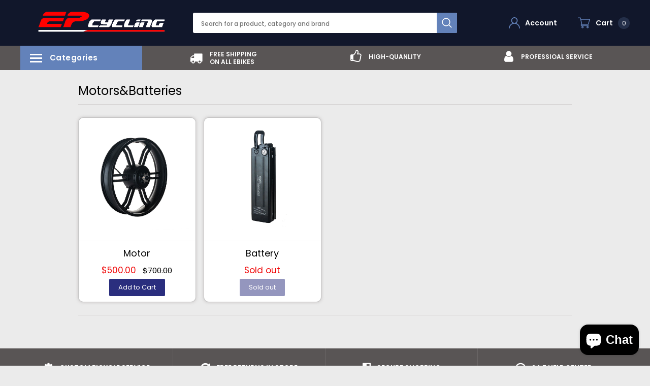

--- FILE ---
content_type: text/css
request_url: https://cdn.getshogun.com/6079025f29774000c879a79a.css
body_size: 5383
content:
.shg-box {
  position: relative;
  display: flex;
  width: 100%;
  flex-direction: column;
  /**
   * While `flex: 1` is enough here, we need to supply the rest
   * of the parameters (`1 auto`) to keep compatibility with IE11.
   * Otherwise, IE11 flex would break.
   */
  flex: 1 1 auto;
}

.shg-box > .shg-box-content {
  z-index: 4;
  position: relative;
  /**
   * This is part of an IE11 fallback to avoid flex introducing
   * huge amount of weird space on the bottom on the section element.
   */
  min-height: 1px;
}

.shg-box-vertical-align-wrapper, .shg-box-vertical-center-wrapper {
  display: flex;
  width: 100%;
}

.shg-box-vertical-align-top {
  justify-content: flex-start;
}

.shg-box-vertical-align-center, .shg-box-vertical-center {
  justify-content: center;
}

.shg-box-vertical-align-bottom {
  justify-content: flex-end;
}

.shg-box-overlay {
  position: absolute;
  top: 0;
  left: 0;
  right: 0;
  bottom: 0;
  z-index: 3;
  pointer-events: none;
}

.shg-box-video-wrapper {
  position: absolute;
  top: 0;
  left: 0;
  right: 0;
  bottom: 0;
  overflow: hidden;
  z-index: -1;
}

#s-ae03d494-487d-429c-baa0-6341861153d9 {
  min-height: 50px;
background-attachment: scroll;
background-color: rgba(235, 235, 235, 1);
}
@media (min-width: 768px) and (max-width: 991px){#s-ae03d494-487d-429c-baa0-6341861153d9 {
  display: none;
}
#s-ae03d494-487d-429c-baa0-6341861153d9, #wrap-s-ae03d494-487d-429c-baa0-6341861153d9 { display:none !important; }}@media (max-width: 767px){#s-ae03d494-487d-429c-baa0-6341861153d9 {
  display: none;
}
#s-ae03d494-487d-429c-baa0-6341861153d9, #wrap-s-ae03d494-487d-429c-baa0-6341861153d9 { display:none !important; }}







#s-ae03d494-487d-429c-baa0-6341861153d9 > .shg-box-overlay {
  background-color: #fff;
  opacity: 0;
}#s-ae03d494-487d-429c-baa0-6341861153d9.shg-box.shg-c {
  justify-content: center;
}

.shogun-heading-component h1,
.shogun-heading-component h2,
.shogun-heading-component h3,
.shogun-heading-component h4,
.shogun-heading-component h5,
.shogun-heading-component h6 {
  margin: 0;
  padding: 0;
  display: block;
  color: #000;
  text-transform: none;
  font-weight: normal;
  font-style: normal;
  letter-spacing: normal;
  line-height: normal;
}

.shogun-heading-component a {
  text-decoration: none !important;
  padding: 0 !important;
  margin: 0 !important;
  border: none !important;
}

#s-ab47d90c-4c00-41d9-97f3-4e4348b07029 {
  margin-top: 1%;
margin-left: 12%;
margin-bottom: -1%;
margin-right: 12%;
padding-top: 10px;
padding-bottom: 10px;
text-align: left;
}

#s-ab47d90c-4c00-41d9-97f3-4e4348b07029 .shogun-heading-component h2 {
  color: #000;
  font-weight:   ;
  font-family: ;
  font-style:   ;
  font-size: ;
  line-height: ;
  letter-spacing: ;
  text-align: left;
}



#s-f6a958f5-6893-46e6-bdaf-90180358f552 {
  margin-left: 12%;
margin-right: 12%;
}

#s-f6a958f5-6893-46e6-bdaf-90180358f552 hr {
  border: 0;
  width: 100%;
  border-top: 1px solid rgba(211, 208, 208, 1);
}

.shg-row {
  display: flex;
  flex-wrap: wrap;
  min-height: inherit;
  max-height: inherit;
justify-content: space-between;
}

.shg-row > * {
  min-height: inherit;
  max-height: inherit;
}

.shg-c-xs-1,
.shg-c-xs-2,
.shg-c-xs-3,
.shg-c-xs-4,
.shg-c-xs-5,
.shg-c-xs-6,
.shg-c-xs-7,
.shg-c-xs-8,
.shg-c-xs-9,
.shg-c-xs-10,
.shg-c-xs-11,
.shg-c-xs-12,
.shg-c-sm-1,
.shg-c-sm-2,
.shg-c-sm-3,
.shg-c-sm-4,
.shg-c-sm-5,
.shg-c-sm-6,
.shg-c-sm-7,
.shg-c-sm-8,
.shg-c-sm-9,
.shg-c-sm-10,
.shg-c-sm-11,
.shg-c-sm-12,
.shg-c-md-1,
.shg-c-md-2,
.shg-c-md-3,
.shg-c-md-4,
.shg-c-md-5,
.shg-c-md-6,
.shg-c-md-7,
.shg-c-md-8,
.shg-c-md-9,
.shg-c-md-10,
.shg-c-md-11,
.shg-c-md-12,
.shg-c-lg-1,
.shg-c-lg-2,
.shg-c-lg-3,
.shg-c-lg-4,
.shg-c-lg-5,
.shg-c-lg-6,
.shg-c-lg-7,
.shg-c-lg-8,
.shg-c-lg-9,
.shg-c-lg-10,
.shg-c-lg-11,
.shg-c-lg-12 {
  position: relative;
}

#s-d4ab8ebe-c94b-46aa-9b1b-b1ace68118ba {
  margin-top: 1%;
margin-left: 12%;
margin-right: 12%;
}

@media (min-width: 0px) {
[id="s-d4ab8ebe-c94b-46aa-9b1b-b1ace68118ba"] > .shg-row > .shg-c-xs-6 {
  width: calc(50% - 7.5px);
}

[id="s-d4ab8ebe-c94b-46aa-9b1b-b1ace68118ba"] > .shg-row > .shg-c-xs-12 {
  width: 100%;
}

}

@media (min-width: 768px) {
[id="s-d4ab8ebe-c94b-46aa-9b1b-b1ace68118ba"] > .shg-row > .shg-c-sm-1 {
  width: calc(8.333333333333334% - 11.25px);
}

[id="s-d4ab8ebe-c94b-46aa-9b1b-b1ace68118ba"] > .shg-row > .shg-c-sm-2 {
  width: calc(16.666666666666668% - 11.25px);
}

[id="s-d4ab8ebe-c94b-46aa-9b1b-b1ace68118ba"] > .shg-row > .shg-c-sm-3 {
  width: calc(25.0% - 11.25px);
}

[id="s-d4ab8ebe-c94b-46aa-9b1b-b1ace68118ba"] > .shg-row > .shg-c-sm-4 {
  width: calc(33.333333333333336% - 11.25px);
}

[id="s-d4ab8ebe-c94b-46aa-9b1b-b1ace68118ba"] > .shg-row > .shg-c-sm-5 {
  width: calc(41.66666666666667% - 11.25px);
}

[id="s-d4ab8ebe-c94b-46aa-9b1b-b1ace68118ba"] > .shg-row > .shg-c-sm-6 {
  width: calc(50.0% - 11.25px);
}

[id="s-d4ab8ebe-c94b-46aa-9b1b-b1ace68118ba"] > .shg-row > .shg-c-sm-7 {
  width: calc(58.333333333333336% - 11.25px);
}

[id="s-d4ab8ebe-c94b-46aa-9b1b-b1ace68118ba"] > .shg-row > .shg-c-sm-8 {
  width: calc(66.66666666666667% - 11.25px);
}

[id="s-d4ab8ebe-c94b-46aa-9b1b-b1ace68118ba"] > .shg-row > .shg-c-sm-9 {
  width: calc(75.0% - 11.25px);
}

[id="s-d4ab8ebe-c94b-46aa-9b1b-b1ace68118ba"] > .shg-row > .shg-c-sm-10 {
  width: calc(83.33333333333334% - 11.25px);
}

[id="s-d4ab8ebe-c94b-46aa-9b1b-b1ace68118ba"] > .shg-row > .shg-c-sm-11 {
  width: calc(91.66666666666667% - 11.25px);
}

[id="s-d4ab8ebe-c94b-46aa-9b1b-b1ace68118ba"] > .shg-row > .shg-c-sm-12 {
  width: calc(100.0% - 11.25px);
}

}

@media (min-width: 992px) {
[id="s-d4ab8ebe-c94b-46aa-9b1b-b1ace68118ba"] > .shg-row > .shg-c-md-1 {
  width: calc(8.333333333333334% - 11.25px);
}

[id="s-d4ab8ebe-c94b-46aa-9b1b-b1ace68118ba"] > .shg-row > .shg-c-md-2 {
  width: calc(16.666666666666668% - 11.25px);
}

[id="s-d4ab8ebe-c94b-46aa-9b1b-b1ace68118ba"] > .shg-row > .shg-c-md-3 {
  width: calc(25.0% - 11.25px);
}

[id="s-d4ab8ebe-c94b-46aa-9b1b-b1ace68118ba"] > .shg-row > .shg-c-md-4 {
  width: calc(33.333333333333336% - 11.25px);
}

[id="s-d4ab8ebe-c94b-46aa-9b1b-b1ace68118ba"] > .shg-row > .shg-c-md-5 {
  width: calc(41.66666666666667% - 11.25px);
}

[id="s-d4ab8ebe-c94b-46aa-9b1b-b1ace68118ba"] > .shg-row > .shg-c-md-6 {
  width: calc(50.0% - 11.25px);
}

[id="s-d4ab8ebe-c94b-46aa-9b1b-b1ace68118ba"] > .shg-row > .shg-c-md-7 {
  width: calc(58.333333333333336% - 11.25px);
}

[id="s-d4ab8ebe-c94b-46aa-9b1b-b1ace68118ba"] > .shg-row > .shg-c-md-8 {
  width: calc(66.66666666666667% - 11.25px);
}

[id="s-d4ab8ebe-c94b-46aa-9b1b-b1ace68118ba"] > .shg-row > .shg-c-md-9 {
  width: calc(75.0% - 11.25px);
}

[id="s-d4ab8ebe-c94b-46aa-9b1b-b1ace68118ba"] > .shg-row > .shg-c-md-10 {
  width: calc(83.33333333333334% - 11.25px);
}

[id="s-d4ab8ebe-c94b-46aa-9b1b-b1ace68118ba"] > .shg-row > .shg-c-md-11 {
  width: calc(91.66666666666667% - 11.25px);
}

[id="s-d4ab8ebe-c94b-46aa-9b1b-b1ace68118ba"] > .shg-row > .shg-c-md-12 {
  width: calc(100.0% - 11.25px);
}

}

@media (min-width: 1200px) {
[id="s-d4ab8ebe-c94b-46aa-9b1b-b1ace68118ba"] > .shg-row > .shg-c-lg-1 {
  width: calc(8.333333333333334% - 11.25px);
}

[id="s-d4ab8ebe-c94b-46aa-9b1b-b1ace68118ba"] > .shg-row > .shg-c-lg-2 {
  width: calc(16.666666666666668% - 11.25px);
}

[id="s-d4ab8ebe-c94b-46aa-9b1b-b1ace68118ba"] > .shg-row > .shg-c-lg-3 {
  width: calc(25.0% - 11.25px);
}

[id="s-d4ab8ebe-c94b-46aa-9b1b-b1ace68118ba"] > .shg-row > .shg-c-lg-4 {
  width: calc(33.333333333333336% - 11.25px);
}

[id="s-d4ab8ebe-c94b-46aa-9b1b-b1ace68118ba"] > .shg-row > .shg-c-lg-5 {
  width: calc(41.66666666666667% - 11.25px);
}

[id="s-d4ab8ebe-c94b-46aa-9b1b-b1ace68118ba"] > .shg-row > .shg-c-lg-6 {
  width: calc(50.0% - 11.25px);
}

[id="s-d4ab8ebe-c94b-46aa-9b1b-b1ace68118ba"] > .shg-row > .shg-c-lg-7 {
  width: calc(58.333333333333336% - 11.25px);
}

[id="s-d4ab8ebe-c94b-46aa-9b1b-b1ace68118ba"] > .shg-row > .shg-c-lg-8 {
  width: calc(66.66666666666667% - 11.25px);
}

[id="s-d4ab8ebe-c94b-46aa-9b1b-b1ace68118ba"] > .shg-row > .shg-c-lg-9 {
  width: calc(75.0% - 11.25px);
}

[id="s-d4ab8ebe-c94b-46aa-9b1b-b1ace68118ba"] > .shg-row > .shg-c-lg-10 {
  width: calc(83.33333333333334% - 11.25px);
}

[id="s-d4ab8ebe-c94b-46aa-9b1b-b1ace68118ba"] > .shg-row > .shg-c-lg-11 {
  width: calc(91.66666666666667% - 11.25px);
}

[id="s-d4ab8ebe-c94b-46aa-9b1b-b1ace68118ba"] > .shg-row > .shg-c-lg-12 {
  width: calc(100.0% - 11.25px);
}

}

#s-ead596cb-9a6d-4ae6-9378-66f530a4e368 {
  box-shadow:0px 0px 5px 1px rgba(182, 176, 176, 0.5);
border-style: solid;
border-top-width: 1px;
border-left-width: 1px;
border-bottom-width: 1px;
border-right-width: 1px;
border-color: rgba(109, 107, 107, 0.4);
border-style: solid;
border-radius: 10px;
background-color: rgba(255, 255, 255, 1);
}

#s-ead596cb-9a6d-4ae6-9378-66f530a4e368 {
  display: none;
}
.shg-product-image-wrapper img.shogun-image,
.shogun-component img.shogun-image {
  display: inline-block;
  vertical-align: middle;
}

.shg-product-image-wrapper img.shogun-image {
  width: 100%;
}

.shg-product-img-placeholder img {
  padding: 3rem;
  background: rgba(0, 0, 0, 0.1);
}

.shg-product-image-wrapper {
  display: none;
  position: relative;
  width: 100%;
}

.shg-product-image-wrapper.visible {
  display: inline-block;
}

.shg-product-image-wrapper .shg-product-image-wrapper a {
  text-decoration: none !important;
  border-bottom: 0 !important;
}

.shg-product-image-wrapper .shg-image-zoom {
  position: absolute;
  top: 0;
  left: 0;
  right: 0;
  width: 100%;
  height: 100%;
  overflow: hidden;
  max-width: 100%;
  min-height: 100%;
}

.shg-c.shg-align-center .shg-image-zoom {
  margin: 0 auto;
}

.shg-c.shg-align-right .shg-image-zoom {
  margin-left: auto;
}

.shg-image-zoom .shg-image-zoom-background {
  position: absolute;
  top: 0;
  left: 0;
  right: 0;
  width: 100%;
  height: 100%;
  background-repeat: no-repeat;
  background-position: center;
  background-size: cover;
  transition: transform 0.5s ease-out;
  transform: scale(1);
}

/**
  Fix for IE11, as min-width does not works there.
**/
@media screen\0 {
  .shg-product-image-wrapper > .shogun-image {
    width: 100%;
  }
}

#s-215fe7b3-6c98-4a92-a879-27e0ec7302e8 {
  border-style: solid;
border-top-width: 9px;
border-left-width: 9px;
border-bottom-width: 9px;
border-right-width: 9px;
border-color: rgba(255, 255, 255, 1);
border-style: solid;
border-radius: 12px;
text-align: left;
}


.shg-c#s-215fe7b3-6c98-4a92-a879-27e0ec7302e8 {
  max-width: 100%;
}

.shg-c#s-215fe7b3-6c98-4a92-a879-27e0ec7302e8 img.shogun-image {
  align-self: center;
  margin: 0 !important;
}

.shg-c#s-215fe7b3-6c98-4a92-a879-27e0ec7302e8 .shg-image-zoom,
.shg-c#s-215fe7b3-6c98-4a92-a879-27e0ec7302e8 img.shogun-image {
  max-width:  !important;
  min-height:  !important;
}

.shg-c#s-215fe7b3-6c98-4a92-a879-27e0ec7302e8 .shg-image-zoom {
  
    margin-left: 0px;
  
}

@media (min-width: 1200px){
.shg-c#s-215fe7b3-6c98-4a92-a879-27e0ec7302e8 {
  max-width: 100%;
}

.shg-c#s-215fe7b3-6c98-4a92-a879-27e0ec7302e8 img.shogun-image {
  align-self: center;
  margin: 0 !important;
}

.shg-c#s-215fe7b3-6c98-4a92-a879-27e0ec7302e8 .shg-image-zoom,
.shg-c#s-215fe7b3-6c98-4a92-a879-27e0ec7302e8 img.shogun-image {
  max-width:  !important;
  min-height:  !important;
}

.shg-c#s-215fe7b3-6c98-4a92-a879-27e0ec7302e8 .shg-image-zoom {
  
    margin-left: 0px;
  
}

}@media (min-width: 992px) and (max-width: 1199px){
.shg-c#s-215fe7b3-6c98-4a92-a879-27e0ec7302e8 {
  max-width: 100%;
}

.shg-c#s-215fe7b3-6c98-4a92-a879-27e0ec7302e8 img.shogun-image {
  align-self: center;
  margin: 0 !important;
}

.shg-c#s-215fe7b3-6c98-4a92-a879-27e0ec7302e8 .shg-image-zoom,
.shg-c#s-215fe7b3-6c98-4a92-a879-27e0ec7302e8 img.shogun-image {
  max-width:  !important;
  min-height:  !important;
}

.shg-c#s-215fe7b3-6c98-4a92-a879-27e0ec7302e8 .shg-image-zoom {
  
    margin-left: 0px;
  
}

}@media (min-width: 768px) and (max-width: 991px){
.shg-c#s-215fe7b3-6c98-4a92-a879-27e0ec7302e8 {
  max-width: 100%;
}

.shg-c#s-215fe7b3-6c98-4a92-a879-27e0ec7302e8 img.shogun-image {
  align-self: center;
  margin: 0 !important;
}

.shg-c#s-215fe7b3-6c98-4a92-a879-27e0ec7302e8 .shg-image-zoom,
.shg-c#s-215fe7b3-6c98-4a92-a879-27e0ec7302e8 img.shogun-image {
  max-width:  !important;
  min-height:  !important;
}

.shg-c#s-215fe7b3-6c98-4a92-a879-27e0ec7302e8 .shg-image-zoom {
  
    margin-left: 0px;
  
}

}@media (max-width: 767px){
.shg-c#s-215fe7b3-6c98-4a92-a879-27e0ec7302e8 {
  max-width: 100%;
}

.shg-c#s-215fe7b3-6c98-4a92-a879-27e0ec7302e8 img.shogun-image {
  align-self: center;
  margin: 0 !important;
}

.shg-c#s-215fe7b3-6c98-4a92-a879-27e0ec7302e8 .shg-image-zoom,
.shg-c#s-215fe7b3-6c98-4a92-a879-27e0ec7302e8 img.shogun-image {
  max-width:  !important;
  min-height:  !important;
}

.shg-c#s-215fe7b3-6c98-4a92-a879-27e0ec7302e8 .shg-image-zoom {
  
    margin-left: 0px;
  
}

}
#s-83792987-f349-4cd5-b064-69d89740c3e8 {
  opacity: 0.38;
}

#s-83792987-f349-4cd5-b064-69d89740c3e8 hr {
  border: 0;
  width: 100%;
  border-top: 1px solid rgba(172, 175, 180, 1);
}

.shg-product-title-component h1,
.shg-product-title-component h2,
.shg-product-title-component h3,
.shg-product-title-component h4,
.shg-product-title-component h5,
.shg-product-title-component h6 {
  margin: 0;
  padding: 0;
  display: block;
  color: #000;
  text-transform: none;
  font-weight: normal;
  font-style: normal;
  letter-spacing: normal;
  line-height: normal;
}

.shg-product-title-component a {
  text-decoration: none !important;
  padding: 0 !important;
  margin: 0 !important;
  border: none !important;
}

#s-9de76b97-c582-4d5d-8467-fa3e1da03103 {
  margin-top: -5%;
margin-bottom: 0%;
padding-top: 10px;
padding-bottom: 10px;
text-align: center;
}

#s-9de76b97-c582-4d5d-8467-fa3e1da03103 .shg-product-title-component h3 {
  color: #000;
  font-weight:   ;
  font-family: ;
  font-style:   ;
  font-size: 18px;
}

#s-1ce8cad7-8d59-4131-8191-9a3bec2b70fa {
  text-align: center;
}

#s-1ce8cad7-8d59-4131-8191-9a3bec2b70fa .shg-product-sold-out {
  display: none;
  color: rgba(240, 8, 8, 1);
  font-size: 17px;
}

#s-1ce8cad7-8d59-4131-8191-9a3bec2b70fa .shg-product-price {
  color: rgba(240, 8, 8, 1);
  font-weight:   ;
  font-family: ;
  font-style:  normal ;
  font-size: 17px;
}

#s-1ce8cad7-8d59-4131-8191-9a3bec2b70fa .shg-product-compare-price {
  display: none;
  text-decoration: line-through;
  color: #000;
  font-weight:   ;
  font-family: ;
  font-style:  normal ;
  font-size: 15px;
  padding-left: 10px;
}
.shg-btn.shg-cse, .shg-btn.shg-cse:hover, .shg-btn.shg-cse:focus {
  color: #FFF;
}

.shg-product-atc-wrapper {
  position: relative;
}

.shg-product-atc-btn {
  position: relative;
  z-index: 2;
  display: block;
  border: none;
  align-items: normal;
  box-sizing: border-box;
  cursor: pointer;
  transition: opacity 200ms linear;
  opacity: 1;
}

.shg-product-atc-btn-opaque {
  opacity: 0;
}

.shg-product-atc-info-box {
  position: absolute;
  z-index: 1;
  display: flex;
  overflow: hidden;
  justify-content: center;
  align-items: center;
  text-align: center;
  left: 0;
  top: 0;
  width: 100%;
  height: 100%;
}

.shg-product-atc-btn-wrapper.shg-align-center {
  text-align: center;
}

.shg-product-atc-btn-wrapper.shg-align-right {
  text-align: right;
}

#s-7c8f91d7-4411-4076-ab50-20b8ce762569 {
  background-image: url(none);
background-repeat: no-repeat;
margin-top: 2%;
margin-bottom: 5%;
padding-top: 7px;
padding-left: 18px;
padding-bottom: 7px;
padding-right: 18px;
border-radius: 2px;
background-color: rgba(42, 46, 126, 1);
text-align: center;
cursor: pointer;
hover-type: color;
}
#s-7c8f91d7-4411-4076-ab50-20b8ce762569:hover {background-color: #424242 !important;
text-decoration: none !important;}#s-7c8f91d7-4411-4076-ab50-20b8ce762569:active {background-color: #000000 !important;
text-decoration: none !important;}


#s-7c8f91d7-4411-4076-ab50-20b8ce762569 {
  cursor: pointer;
  -webkit-user-select: none;
     -moz-user-select: none;
      -ms-user-select: none;
          user-select: none;
  align-items: normal;
  box-sizing: border-box;
}

#s-7c8f91d7-4411-4076-ab50-20b8ce762569.shg-product-atc-disabled {
  opacity: 0.5;
  cursor: initial;
}

#s-7c8f91d7-4411-4076-ab50-20b8ce762569.shg-btn {
  color: #ffffff;
  font-size: 13px;
  
  
  
  display:  inline-block ;
}

#s-7c8f91d7-4411-4076-ab50-20b8ce762569.shg-btn.shg-product-atc-error {
  
  
  
  
  
}



#s-b4a92393-d9d0-47c7-9c22-72b8d0a99dcd {
  box-shadow:0px 0px 5px 1px rgba(182, 176, 176, 0.5);
border-style: solid;
border-top-width: 1px;
border-left-width: 1px;
border-bottom-width: 1px;
border-right-width: 1px;
border-color: rgba(109, 107, 107, 0.4);
border-style: solid;
border-radius: 10px;
background-color: rgba(255, 255, 255, 1);
}

#s-b4a92393-d9d0-47c7-9c22-72b8d0a99dcd {
  display: none;
}
#s-93ce4d36-4a21-414b-944d-4a8972354759 {
  border-style: solid;
border-top-width: 9px;
border-left-width: 9px;
border-bottom-width: 9px;
border-right-width: 9px;
border-color: rgba(255, 255, 255, 1);
border-style: solid;
border-radius: 12px;
text-align: left;
}


.shg-c#s-93ce4d36-4a21-414b-944d-4a8972354759 {
  max-width: 100%;
}

.shg-c#s-93ce4d36-4a21-414b-944d-4a8972354759 img.shogun-image {
  align-self: center;
  margin: 0 !important;
}

.shg-c#s-93ce4d36-4a21-414b-944d-4a8972354759 .shg-image-zoom,
.shg-c#s-93ce4d36-4a21-414b-944d-4a8972354759 img.shogun-image {
  max-width:  !important;
  min-height:  !important;
}

.shg-c#s-93ce4d36-4a21-414b-944d-4a8972354759 .shg-image-zoom {
  
    margin-left: 0px;
  
}

@media (min-width: 1200px){
.shg-c#s-93ce4d36-4a21-414b-944d-4a8972354759 {
  max-width: 100%;
}

.shg-c#s-93ce4d36-4a21-414b-944d-4a8972354759 img.shogun-image {
  align-self: center;
  margin: 0 !important;
}

.shg-c#s-93ce4d36-4a21-414b-944d-4a8972354759 .shg-image-zoom,
.shg-c#s-93ce4d36-4a21-414b-944d-4a8972354759 img.shogun-image {
  max-width:  !important;
  min-height:  !important;
}

.shg-c#s-93ce4d36-4a21-414b-944d-4a8972354759 .shg-image-zoom {
  
    margin-left: 0px;
  
}

}@media (min-width: 992px) and (max-width: 1199px){
.shg-c#s-93ce4d36-4a21-414b-944d-4a8972354759 {
  max-width: 100%;
}

.shg-c#s-93ce4d36-4a21-414b-944d-4a8972354759 img.shogun-image {
  align-self: center;
  margin: 0 !important;
}

.shg-c#s-93ce4d36-4a21-414b-944d-4a8972354759 .shg-image-zoom,
.shg-c#s-93ce4d36-4a21-414b-944d-4a8972354759 img.shogun-image {
  max-width:  !important;
  min-height:  !important;
}

.shg-c#s-93ce4d36-4a21-414b-944d-4a8972354759 .shg-image-zoom {
  
    margin-left: 0px;
  
}

}@media (min-width: 768px) and (max-width: 991px){
.shg-c#s-93ce4d36-4a21-414b-944d-4a8972354759 {
  max-width: 100%;
}

.shg-c#s-93ce4d36-4a21-414b-944d-4a8972354759 img.shogun-image {
  align-self: center;
  margin: 0 !important;
}

.shg-c#s-93ce4d36-4a21-414b-944d-4a8972354759 .shg-image-zoom,
.shg-c#s-93ce4d36-4a21-414b-944d-4a8972354759 img.shogun-image {
  max-width:  !important;
  min-height:  !important;
}

.shg-c#s-93ce4d36-4a21-414b-944d-4a8972354759 .shg-image-zoom {
  
    margin-left: 0px;
  
}

}@media (max-width: 767px){
.shg-c#s-93ce4d36-4a21-414b-944d-4a8972354759 {
  max-width: 100%;
}

.shg-c#s-93ce4d36-4a21-414b-944d-4a8972354759 img.shogun-image {
  align-self: center;
  margin: 0 !important;
}

.shg-c#s-93ce4d36-4a21-414b-944d-4a8972354759 .shg-image-zoom,
.shg-c#s-93ce4d36-4a21-414b-944d-4a8972354759 img.shogun-image {
  max-width:  !important;
  min-height:  !important;
}

.shg-c#s-93ce4d36-4a21-414b-944d-4a8972354759 .shg-image-zoom {
  
    margin-left: 0px;
  
}

}
#s-408a2b05-ed2c-4e66-9da0-0d937c3768d3 {
  opacity: 0.38;
}

#s-408a2b05-ed2c-4e66-9da0-0d937c3768d3 hr {
  border: 0;
  width: 100%;
  border-top: 1px solid rgba(172, 175, 180, 1);
}

#s-60ae10e2-9c21-47b5-9b50-069ae32aaf25 {
  margin-top: -5%;
margin-bottom: 0%;
padding-top: 10px;
padding-bottom: 10px;
text-align: center;
}

#s-60ae10e2-9c21-47b5-9b50-069ae32aaf25 .shg-product-title-component h3 {
  color: #000;
  font-weight:   ;
  font-family: ;
  font-style:   ;
  font-size: 18px;
}

#s-72baee49-ebc7-4054-9d17-93a4beb45314 {
  text-align: center;
}

#s-72baee49-ebc7-4054-9d17-93a4beb45314 .shg-product-sold-out {
  display: none;
  color: rgba(240, 8, 8, 1);
  font-size: 17px;
}

#s-72baee49-ebc7-4054-9d17-93a4beb45314 .shg-product-price {
  color: rgba(240, 8, 8, 1);
  font-weight:   ;
  font-family: ;
  font-style:  normal ;
  font-size: 17px;
}

#s-72baee49-ebc7-4054-9d17-93a4beb45314 .shg-product-compare-price {
  display: none;
  text-decoration: line-through;
  color: #000;
  font-weight:   ;
  font-family: ;
  font-style:  normal ;
  font-size: 15px;
  padding-left: 10px;
}
#s-0e221ef5-f0a2-4c62-aee9-d68ee5852267 {
  background-image: url(none);
background-repeat: no-repeat;
margin-top: 2%;
margin-bottom: 5%;
padding-top: 7px;
padding-left: 18px;
padding-bottom: 7px;
padding-right: 18px;
border-radius: 2px;
background-color: rgba(42, 46, 126, 1);
text-align: center;
cursor: pointer;
hover-type: color;
}
#s-0e221ef5-f0a2-4c62-aee9-d68ee5852267:hover {background-color: #424242 !important;
text-decoration: none !important;}#s-0e221ef5-f0a2-4c62-aee9-d68ee5852267:active {background-color: #000000 !important;
text-decoration: none !important;}


#s-0e221ef5-f0a2-4c62-aee9-d68ee5852267 {
  cursor: pointer;
  -webkit-user-select: none;
     -moz-user-select: none;
      -ms-user-select: none;
          user-select: none;
  align-items: normal;
  box-sizing: border-box;
}

#s-0e221ef5-f0a2-4c62-aee9-d68ee5852267.shg-product-atc-disabled {
  opacity: 0.5;
  cursor: initial;
}

#s-0e221ef5-f0a2-4c62-aee9-d68ee5852267.shg-btn {
  color: #ffffff;
  font-size: 13px;
  
  
  
  display:  inline-block ;
}

#s-0e221ef5-f0a2-4c62-aee9-d68ee5852267.shg-btn.shg-product-atc-error {
  
  
  
  
  
}



#s-88d7620a-236d-48ef-bcbd-271febe0ab43 {
  margin-top: 1%;
margin-left: 12%;
margin-bottom: 1%;
margin-right: 12%;
}

#s-88d7620a-236d-48ef-bcbd-271febe0ab43 hr {
  border: 0;
  width: 100%;
  border-top: 1px solid rgba(211, 208, 208, 1);
}

#s-e49eba53-c89a-471b-917c-094795ea891e {
  min-height: 50px;
background-attachment: scroll;
background-color: rgba(235, 235, 235, 1);
}
@media (min-width: 1200px){#s-e49eba53-c89a-471b-917c-094795ea891e {
  display: none;
}
#s-e49eba53-c89a-471b-917c-094795ea891e, #wrap-s-e49eba53-c89a-471b-917c-094795ea891e { display:none !important; }}@media (min-width: 992px) and (max-width: 1199px){#s-e49eba53-c89a-471b-917c-094795ea891e {
  display: none;
}
#s-e49eba53-c89a-471b-917c-094795ea891e, #wrap-s-e49eba53-c89a-471b-917c-094795ea891e { display:none !important; }}@media (min-width: 768px) and (max-width: 991px){#s-e49eba53-c89a-471b-917c-094795ea891e {
  
}
}@media (max-width: 767px){#s-e49eba53-c89a-471b-917c-094795ea891e {
  
}
}







#s-e49eba53-c89a-471b-917c-094795ea891e > .shg-box-overlay {
  background-color: #fff;
  opacity: 0;
}#s-e49eba53-c89a-471b-917c-094795ea891e.shg-box.shg-c {
  justify-content: center;
}

#s-423b1a40-25d1-49e8-a669-eb97ad5c9197 {
  margin-top: 1%;
margin-left: 1%;
margin-bottom: -1%;
margin-right: 1%;
padding-top: 10px;
padding-bottom: 10px;
text-align: left;
}

#s-423b1a40-25d1-49e8-a669-eb97ad5c9197 .shogun-heading-component h3 {
  color: #000;
  font-weight:   ;
  font-family: ;
  font-style:   ;
  font-size: ;
  line-height: ;
  letter-spacing: ;
  text-align: left;
}



#s-e5b729f8-973d-4d4c-bc0c-1769d18a2d60 {
  margin-left: 1%;
margin-right: 1%;
}

#s-e5b729f8-973d-4d4c-bc0c-1769d18a2d60 hr {
  border: 0;
  width: 100%;
  border-top: 1px solid rgba(211, 208, 208, 1);
}

#s-17f58fba-0cc2-4ae8-b182-370ca8dfd1a3 {
  margin-top: 1%;
margin-left: 1%;
margin-right: 1px;
}

@media (min-width: 0px) {
[id="s-17f58fba-0cc2-4ae8-b182-370ca8dfd1a3"] > .shg-row > .shg-c-xs-1 {
  width: calc(8.333333333333334% - 2.5px);
}

[id="s-17f58fba-0cc2-4ae8-b182-370ca8dfd1a3"] > .shg-row > .shg-c-xs-2 {
  width: calc(16.666666666666668% - 2.5px);
}

[id="s-17f58fba-0cc2-4ae8-b182-370ca8dfd1a3"] > .shg-row > .shg-c-xs-3 {
  width: calc(25.0% - 2.5px);
}

[id="s-17f58fba-0cc2-4ae8-b182-370ca8dfd1a3"] > .shg-row > .shg-c-xs-4 {
  width: calc(33.333333333333336% - 2.5px);
}

[id="s-17f58fba-0cc2-4ae8-b182-370ca8dfd1a3"] > .shg-row > .shg-c-xs-5 {
  width: calc(41.66666666666667% - 2.5px);
}

[id="s-17f58fba-0cc2-4ae8-b182-370ca8dfd1a3"] > .shg-row > .shg-c-xs-6 {
  width: calc(50.0% - 2.5px);
}

[id="s-17f58fba-0cc2-4ae8-b182-370ca8dfd1a3"] > .shg-row > .shg-c-xs-7 {
  width: calc(58.333333333333336% - 2.5px);
}

[id="s-17f58fba-0cc2-4ae8-b182-370ca8dfd1a3"] > .shg-row > .shg-c-xs-8 {
  width: calc(66.66666666666667% - 2.5px);
}

[id="s-17f58fba-0cc2-4ae8-b182-370ca8dfd1a3"] > .shg-row > .shg-c-xs-9 {
  width: calc(75.0% - 2.5px);
}

[id="s-17f58fba-0cc2-4ae8-b182-370ca8dfd1a3"] > .shg-row > .shg-c-xs-10 {
  width: calc(83.33333333333334% - 2.5px);
}

[id="s-17f58fba-0cc2-4ae8-b182-370ca8dfd1a3"] > .shg-row > .shg-c-xs-11 {
  width: calc(91.66666666666667% - 2.5px);
}

[id="s-17f58fba-0cc2-4ae8-b182-370ca8dfd1a3"] > .shg-row > .shg-c-xs-12 {
  width: calc(100.0% - 2.5px);
}

}

@media (min-width: 768px) {
[id="s-17f58fba-0cc2-4ae8-b182-370ca8dfd1a3"] > .shg-row > .shg-c-sm-1 {
  width: calc(8.333333333333334% - 2.5px);
}

[id="s-17f58fba-0cc2-4ae8-b182-370ca8dfd1a3"] > .shg-row > .shg-c-sm-2 {
  width: calc(16.666666666666668% - 2.5px);
}

[id="s-17f58fba-0cc2-4ae8-b182-370ca8dfd1a3"] > .shg-row > .shg-c-sm-3 {
  width: calc(25.0% - 2.5px);
}

[id="s-17f58fba-0cc2-4ae8-b182-370ca8dfd1a3"] > .shg-row > .shg-c-sm-4 {
  width: calc(33.333333333333336% - 2.5px);
}

[id="s-17f58fba-0cc2-4ae8-b182-370ca8dfd1a3"] > .shg-row > .shg-c-sm-5 {
  width: calc(41.66666666666667% - 2.5px);
}

[id="s-17f58fba-0cc2-4ae8-b182-370ca8dfd1a3"] > .shg-row > .shg-c-sm-6 {
  width: calc(50.0% - 2.5px);
}

[id="s-17f58fba-0cc2-4ae8-b182-370ca8dfd1a3"] > .shg-row > .shg-c-sm-7 {
  width: calc(58.333333333333336% - 2.5px);
}

[id="s-17f58fba-0cc2-4ae8-b182-370ca8dfd1a3"] > .shg-row > .shg-c-sm-8 {
  width: calc(66.66666666666667% - 2.5px);
}

[id="s-17f58fba-0cc2-4ae8-b182-370ca8dfd1a3"] > .shg-row > .shg-c-sm-9 {
  width: calc(75.0% - 2.5px);
}

[id="s-17f58fba-0cc2-4ae8-b182-370ca8dfd1a3"] > .shg-row > .shg-c-sm-10 {
  width: calc(83.33333333333334% - 2.5px);
}

[id="s-17f58fba-0cc2-4ae8-b182-370ca8dfd1a3"] > .shg-row > .shg-c-sm-11 {
  width: calc(91.66666666666667% - 2.5px);
}

[id="s-17f58fba-0cc2-4ae8-b182-370ca8dfd1a3"] > .shg-row > .shg-c-sm-12 {
  width: calc(100.0% - 2.5px);
}

}

@media (min-width: 992px) {
[id="s-17f58fba-0cc2-4ae8-b182-370ca8dfd1a3"] > .shg-row > .shg-c-md-1 {
  width: calc(8.333333333333334% - 2.5px);
}

[id="s-17f58fba-0cc2-4ae8-b182-370ca8dfd1a3"] > .shg-row > .shg-c-md-2 {
  width: calc(16.666666666666668% - 2.5px);
}

[id="s-17f58fba-0cc2-4ae8-b182-370ca8dfd1a3"] > .shg-row > .shg-c-md-3 {
  width: calc(25.0% - 2.5px);
}

[id="s-17f58fba-0cc2-4ae8-b182-370ca8dfd1a3"] > .shg-row > .shg-c-md-4 {
  width: calc(33.333333333333336% - 2.5px);
}

[id="s-17f58fba-0cc2-4ae8-b182-370ca8dfd1a3"] > .shg-row > .shg-c-md-5 {
  width: calc(41.66666666666667% - 2.5px);
}

[id="s-17f58fba-0cc2-4ae8-b182-370ca8dfd1a3"] > .shg-row > .shg-c-md-6 {
  width: calc(50.0% - 2.5px);
}

[id="s-17f58fba-0cc2-4ae8-b182-370ca8dfd1a3"] > .shg-row > .shg-c-md-7 {
  width: calc(58.333333333333336% - 2.5px);
}

[id="s-17f58fba-0cc2-4ae8-b182-370ca8dfd1a3"] > .shg-row > .shg-c-md-8 {
  width: calc(66.66666666666667% - 2.5px);
}

[id="s-17f58fba-0cc2-4ae8-b182-370ca8dfd1a3"] > .shg-row > .shg-c-md-9 {
  width: calc(75.0% - 2.5px);
}

[id="s-17f58fba-0cc2-4ae8-b182-370ca8dfd1a3"] > .shg-row > .shg-c-md-10 {
  width: calc(83.33333333333334% - 2.5px);
}

[id="s-17f58fba-0cc2-4ae8-b182-370ca8dfd1a3"] > .shg-row > .shg-c-md-11 {
  width: calc(91.66666666666667% - 2.5px);
}

[id="s-17f58fba-0cc2-4ae8-b182-370ca8dfd1a3"] > .shg-row > .shg-c-md-12 {
  width: calc(100.0% - 2.5px);
}

}

@media (min-width: 1200px) {
[id="s-17f58fba-0cc2-4ae8-b182-370ca8dfd1a3"] > .shg-row > .shg-c-lg-1 {
  width: calc(8.333333333333334% - 2.5px);
}

[id="s-17f58fba-0cc2-4ae8-b182-370ca8dfd1a3"] > .shg-row > .shg-c-lg-2 {
  width: calc(16.666666666666668% - 2.5px);
}

[id="s-17f58fba-0cc2-4ae8-b182-370ca8dfd1a3"] > .shg-row > .shg-c-lg-3 {
  width: calc(25.0% - 2.5px);
}

[id="s-17f58fba-0cc2-4ae8-b182-370ca8dfd1a3"] > .shg-row > .shg-c-lg-4 {
  width: calc(33.333333333333336% - 2.5px);
}

[id="s-17f58fba-0cc2-4ae8-b182-370ca8dfd1a3"] > .shg-row > .shg-c-lg-5 {
  width: calc(41.66666666666667% - 2.5px);
}

[id="s-17f58fba-0cc2-4ae8-b182-370ca8dfd1a3"] > .shg-row > .shg-c-lg-6 {
  width: calc(50.0% - 2.5px);
}

[id="s-17f58fba-0cc2-4ae8-b182-370ca8dfd1a3"] > .shg-row > .shg-c-lg-7 {
  width: calc(58.333333333333336% - 2.5px);
}

[id="s-17f58fba-0cc2-4ae8-b182-370ca8dfd1a3"] > .shg-row > .shg-c-lg-8 {
  width: calc(66.66666666666667% - 2.5px);
}

[id="s-17f58fba-0cc2-4ae8-b182-370ca8dfd1a3"] > .shg-row > .shg-c-lg-9 {
  width: calc(75.0% - 2.5px);
}

[id="s-17f58fba-0cc2-4ae8-b182-370ca8dfd1a3"] > .shg-row > .shg-c-lg-10 {
  width: calc(83.33333333333334% - 2.5px);
}

[id="s-17f58fba-0cc2-4ae8-b182-370ca8dfd1a3"] > .shg-row > .shg-c-lg-11 {
  width: calc(91.66666666666667% - 2.5px);
}

[id="s-17f58fba-0cc2-4ae8-b182-370ca8dfd1a3"] > .shg-row > .shg-c-lg-12 {
  width: calc(100.0% - 2.5px);
}

}

#s-5c2c408c-9be9-4e4e-ab5f-67118f300605 {
  box-shadow:0px 0px 5px 1px rgba(182, 176, 176, 0.5);
border-style: solid;
border-top-width: 1px;
border-left-width: 1px;
border-bottom-width: 1px;
border-right-width: 1px;
border-color: rgba(109, 107, 107, 0.4);
border-style: solid;
border-radius: 10px;
background-color: rgba(255, 255, 255, 1);
}

#s-5c2c408c-9be9-4e4e-ab5f-67118f300605 {
  display: none;
}
#s-2b8e36f5-c93d-43ee-b406-dab369081b3d {
  border-style: solid;
border-top-width: 9px;
border-left-width: 9px;
border-bottom-width: 9px;
border-right-width: 9px;
border-color: rgba(255, 255, 255, 1);
border-style: solid;
border-radius: 12px;
text-align: left;
}


.shg-c#s-2b8e36f5-c93d-43ee-b406-dab369081b3d {
  max-width: 100%;
}

.shg-c#s-2b8e36f5-c93d-43ee-b406-dab369081b3d img.shogun-image {
  align-self: center;
  margin: 0 !important;
}

.shg-c#s-2b8e36f5-c93d-43ee-b406-dab369081b3d .shg-image-zoom,
.shg-c#s-2b8e36f5-c93d-43ee-b406-dab369081b3d img.shogun-image {
  max-width:  !important;
  min-height:  !important;
}

.shg-c#s-2b8e36f5-c93d-43ee-b406-dab369081b3d .shg-image-zoom {
  
    margin-left: 0px;
  
}

@media (min-width: 1200px){
.shg-c#s-2b8e36f5-c93d-43ee-b406-dab369081b3d {
  max-width: 100%;
}

.shg-c#s-2b8e36f5-c93d-43ee-b406-dab369081b3d img.shogun-image {
  align-self: center;
  margin: 0 !important;
}

.shg-c#s-2b8e36f5-c93d-43ee-b406-dab369081b3d .shg-image-zoom,
.shg-c#s-2b8e36f5-c93d-43ee-b406-dab369081b3d img.shogun-image {
  max-width:  !important;
  min-height:  !important;
}

.shg-c#s-2b8e36f5-c93d-43ee-b406-dab369081b3d .shg-image-zoom {
  
    margin-left: 0px;
  
}

}@media (min-width: 992px) and (max-width: 1199px){
.shg-c#s-2b8e36f5-c93d-43ee-b406-dab369081b3d {
  max-width: 100%;
}

.shg-c#s-2b8e36f5-c93d-43ee-b406-dab369081b3d img.shogun-image {
  align-self: center;
  margin: 0 !important;
}

.shg-c#s-2b8e36f5-c93d-43ee-b406-dab369081b3d .shg-image-zoom,
.shg-c#s-2b8e36f5-c93d-43ee-b406-dab369081b3d img.shogun-image {
  max-width:  !important;
  min-height:  !important;
}

.shg-c#s-2b8e36f5-c93d-43ee-b406-dab369081b3d .shg-image-zoom {
  
    margin-left: 0px;
  
}

}@media (min-width: 768px) and (max-width: 991px){
.shg-c#s-2b8e36f5-c93d-43ee-b406-dab369081b3d {
  max-width: 100%;
}

.shg-c#s-2b8e36f5-c93d-43ee-b406-dab369081b3d img.shogun-image {
  align-self: center;
  margin: 0 !important;
}

.shg-c#s-2b8e36f5-c93d-43ee-b406-dab369081b3d .shg-image-zoom,
.shg-c#s-2b8e36f5-c93d-43ee-b406-dab369081b3d img.shogun-image {
  max-width:  !important;
  min-height:  !important;
}

.shg-c#s-2b8e36f5-c93d-43ee-b406-dab369081b3d .shg-image-zoom {
  
    margin-left: 0px;
  
}

}@media (max-width: 767px){
.shg-c#s-2b8e36f5-c93d-43ee-b406-dab369081b3d {
  max-width: 100%;
}

.shg-c#s-2b8e36f5-c93d-43ee-b406-dab369081b3d img.shogun-image {
  align-self: center;
  margin: 0 !important;
}

.shg-c#s-2b8e36f5-c93d-43ee-b406-dab369081b3d .shg-image-zoom,
.shg-c#s-2b8e36f5-c93d-43ee-b406-dab369081b3d img.shogun-image {
  max-width:  !important;
  min-height:  !important;
}

.shg-c#s-2b8e36f5-c93d-43ee-b406-dab369081b3d .shg-image-zoom {
  
    margin-left: 0px;
  
}

}
#s-965dc69e-dc38-4ed2-81d6-e907a1fe0ea6 {
  opacity: 0.38;
}

#s-965dc69e-dc38-4ed2-81d6-e907a1fe0ea6 hr {
  border: 0;
  width: 100%;
  border-top: 1px solid rgba(172, 175, 180, 1);
}

#s-99f83124-dfa9-42a3-a0f0-27629449dd16 {
  margin-top: -5%;
margin-bottom: 0%;
padding-top: 10px;
padding-bottom: 10px;
text-align: center;
}

#s-99f83124-dfa9-42a3-a0f0-27629449dd16 .shg-product-title-component h3 {
  color: #000;
  font-weight:   ;
  font-family: ;
  font-style:   ;
  font-size: 18px;
}

#s-261fc682-b894-46be-a50b-3078acd41985 {
  text-align: center;
}

#s-261fc682-b894-46be-a50b-3078acd41985 .shg-product-sold-out {
  display: none;
  color: rgba(240, 8, 8, 1);
  font-size: 17px;
}

#s-261fc682-b894-46be-a50b-3078acd41985 .shg-product-price {
  color: rgba(240, 8, 8, 1);
  font-weight:   ;
  font-family: ;
  font-style:  normal ;
  font-size: 17px;
}

#s-261fc682-b894-46be-a50b-3078acd41985 .shg-product-compare-price {
  display: none;
  text-decoration: line-through;
  color: #000;
  font-weight:   ;
  font-family: ;
  font-style:  normal ;
  font-size: 15px;
  padding-left: 10px;
}
#s-3cb01cbb-b8dd-4905-abba-385e64cc2b1c {
  background-image: url(none);
background-repeat: no-repeat;
margin-top: 2%;
margin-bottom: 5%;
padding-top: 7px;
padding-left: 18px;
padding-bottom: 7px;
padding-right: 18px;
border-radius: 2px;
background-color: rgba(42, 46, 126, 1);
text-align: center;
cursor: pointer;
hover-type: color;
}
#s-3cb01cbb-b8dd-4905-abba-385e64cc2b1c:hover {background-color: #424242 !important;
text-decoration: none !important;}#s-3cb01cbb-b8dd-4905-abba-385e64cc2b1c:active {background-color: #000000 !important;
text-decoration: none !important;}


#s-3cb01cbb-b8dd-4905-abba-385e64cc2b1c {
  cursor: pointer;
  -webkit-user-select: none;
     -moz-user-select: none;
      -ms-user-select: none;
          user-select: none;
  align-items: normal;
  box-sizing: border-box;
}

#s-3cb01cbb-b8dd-4905-abba-385e64cc2b1c.shg-product-atc-disabled {
  opacity: 0.5;
  cursor: initial;
}

#s-3cb01cbb-b8dd-4905-abba-385e64cc2b1c.shg-btn {
  color: #ffffff;
  font-size: 13px;
  
  
  
  display:  inline-block ;
}

#s-3cb01cbb-b8dd-4905-abba-385e64cc2b1c.shg-btn.shg-product-atc-error {
  
  
  
  
  
}



#s-f19fef92-16ee-4736-830d-a6283fde3ade {
  box-shadow:0px 0px 5px 1px rgba(182, 176, 176, 0.5);
border-style: solid;
border-top-width: 1px;
border-left-width: 1px;
border-bottom-width: 1px;
border-right-width: 1px;
border-color: rgba(109, 107, 107, 0.4);
border-style: solid;
border-radius: 10px;
background-color: rgba(255, 255, 255, 1);
}

#s-f19fef92-16ee-4736-830d-a6283fde3ade {
  display: none;
}
#s-f649b5e4-162f-41e2-9720-c31665b501b1 {
  border-style: solid;
border-top-width: 9px;
border-left-width: 9px;
border-bottom-width: 9px;
border-right-width: 9px;
border-color: rgba(255, 255, 255, 1);
border-style: solid;
border-radius: 12px;
text-align: left;
}


.shg-c#s-f649b5e4-162f-41e2-9720-c31665b501b1 {
  max-width: 100%;
}

.shg-c#s-f649b5e4-162f-41e2-9720-c31665b501b1 img.shogun-image {
  align-self: center;
  margin: 0 !important;
}

.shg-c#s-f649b5e4-162f-41e2-9720-c31665b501b1 .shg-image-zoom,
.shg-c#s-f649b5e4-162f-41e2-9720-c31665b501b1 img.shogun-image {
  max-width:  !important;
  min-height:  !important;
}

.shg-c#s-f649b5e4-162f-41e2-9720-c31665b501b1 .shg-image-zoom {
  
    margin-left: 0px;
  
}

@media (min-width: 1200px){
.shg-c#s-f649b5e4-162f-41e2-9720-c31665b501b1 {
  max-width: 100%;
}

.shg-c#s-f649b5e4-162f-41e2-9720-c31665b501b1 img.shogun-image {
  align-self: center;
  margin: 0 !important;
}

.shg-c#s-f649b5e4-162f-41e2-9720-c31665b501b1 .shg-image-zoom,
.shg-c#s-f649b5e4-162f-41e2-9720-c31665b501b1 img.shogun-image {
  max-width:  !important;
  min-height:  !important;
}

.shg-c#s-f649b5e4-162f-41e2-9720-c31665b501b1 .shg-image-zoom {
  
    margin-left: 0px;
  
}

}@media (min-width: 992px) and (max-width: 1199px){
.shg-c#s-f649b5e4-162f-41e2-9720-c31665b501b1 {
  max-width: 100%;
}

.shg-c#s-f649b5e4-162f-41e2-9720-c31665b501b1 img.shogun-image {
  align-self: center;
  margin: 0 !important;
}

.shg-c#s-f649b5e4-162f-41e2-9720-c31665b501b1 .shg-image-zoom,
.shg-c#s-f649b5e4-162f-41e2-9720-c31665b501b1 img.shogun-image {
  max-width:  !important;
  min-height:  !important;
}

.shg-c#s-f649b5e4-162f-41e2-9720-c31665b501b1 .shg-image-zoom {
  
    margin-left: 0px;
  
}

}@media (min-width: 768px) and (max-width: 991px){
.shg-c#s-f649b5e4-162f-41e2-9720-c31665b501b1 {
  max-width: 100%;
}

.shg-c#s-f649b5e4-162f-41e2-9720-c31665b501b1 img.shogun-image {
  align-self: center;
  margin: 0 !important;
}

.shg-c#s-f649b5e4-162f-41e2-9720-c31665b501b1 .shg-image-zoom,
.shg-c#s-f649b5e4-162f-41e2-9720-c31665b501b1 img.shogun-image {
  max-width:  !important;
  min-height:  !important;
}

.shg-c#s-f649b5e4-162f-41e2-9720-c31665b501b1 .shg-image-zoom {
  
    margin-left: 0px;
  
}

}@media (max-width: 767px){
.shg-c#s-f649b5e4-162f-41e2-9720-c31665b501b1 {
  max-width: 100%;
}

.shg-c#s-f649b5e4-162f-41e2-9720-c31665b501b1 img.shogun-image {
  align-self: center;
  margin: 0 !important;
}

.shg-c#s-f649b5e4-162f-41e2-9720-c31665b501b1 .shg-image-zoom,
.shg-c#s-f649b5e4-162f-41e2-9720-c31665b501b1 img.shogun-image {
  max-width:  !important;
  min-height:  !important;
}

.shg-c#s-f649b5e4-162f-41e2-9720-c31665b501b1 .shg-image-zoom {
  
    margin-left: 0px;
  
}

}
#s-bf7bb7b7-2464-441b-9156-050712708ac7 {
  opacity: 0.38;
}

#s-bf7bb7b7-2464-441b-9156-050712708ac7 hr {
  border: 0;
  width: 100%;
  border-top: 1px solid rgba(172, 175, 180, 1);
}

#s-88a27248-4c9e-4778-aabc-956ee9a1e10c {
  margin-top: -5%;
margin-bottom: 0%;
padding-top: 10px;
padding-bottom: 10px;
text-align: center;
}

#s-88a27248-4c9e-4778-aabc-956ee9a1e10c .shg-product-title-component h3 {
  color: #000;
  font-weight:   ;
  font-family: ;
  font-style:   ;
  font-size: 18px;
}

#s-ab529447-b9dd-42c3-b78a-dab14ac6b0bd {
  text-align: center;
}

#s-ab529447-b9dd-42c3-b78a-dab14ac6b0bd .shg-product-sold-out {
  display: none;
  color: rgba(240, 8, 8, 1);
  font-size: 17px;
}

#s-ab529447-b9dd-42c3-b78a-dab14ac6b0bd .shg-product-price {
  color: rgba(240, 8, 8, 1);
  font-weight:   ;
  font-family: ;
  font-style:  normal ;
  font-size: 17px;
}

#s-ab529447-b9dd-42c3-b78a-dab14ac6b0bd .shg-product-compare-price {
  display: none;
  text-decoration: line-through;
  color: #000;
  font-weight:   ;
  font-family: ;
  font-style:  normal ;
  font-size: 15px;
  padding-left: 10px;
}
#s-66f8e2c4-0157-4b16-b00f-74bb322f02b7 {
  background-image: url(none);
background-repeat: no-repeat;
margin-top: 2%;
margin-bottom: 5%;
padding-top: 7px;
padding-left: 18px;
padding-bottom: 7px;
padding-right: 18px;
border-radius: 2px;
background-color: rgba(42, 46, 126, 1);
text-align: center;
cursor: pointer;
hover-type: color;
}
#s-66f8e2c4-0157-4b16-b00f-74bb322f02b7:hover {background-color: #424242 !important;
text-decoration: none !important;}#s-66f8e2c4-0157-4b16-b00f-74bb322f02b7:active {background-color: #000000 !important;
text-decoration: none !important;}


#s-66f8e2c4-0157-4b16-b00f-74bb322f02b7 {
  cursor: pointer;
  -webkit-user-select: none;
     -moz-user-select: none;
      -ms-user-select: none;
          user-select: none;
  align-items: normal;
  box-sizing: border-box;
}

#s-66f8e2c4-0157-4b16-b00f-74bb322f02b7.shg-product-atc-disabled {
  opacity: 0.5;
  cursor: initial;
}

#s-66f8e2c4-0157-4b16-b00f-74bb322f02b7.shg-btn {
  color: #ffffff;
  font-size: 13px;
  
  
  
  display:  inline-block ;
}

#s-66f8e2c4-0157-4b16-b00f-74bb322f02b7.shg-btn.shg-product-atc-error {
  
  
  
  
  
}



#s-2b7b416c-dd73-42c6-9f55-09fdea0af524 {
  margin-top: 1%;
margin-left: 1%;
margin-bottom: 1%;
margin-right: 1%;
}

#s-2b7b416c-dd73-42c6-9f55-09fdea0af524 hr {
  border: 0;
  width: 100%;
  border-top: 1px solid rgba(211, 208, 208, 1);
}

/*
  $vgutter : 20px
  $hgutter : 10px;
*/

.shg-c:before,
.shg-c:after {
  content: " ";
  display: table;
}

/**
  Ref:
  https://developer.mozilla.org/en-US/docs/Web/CSS/CSS_Positioning/Understanding_z_index/The_stacking_context
  https://dnf.slack.com/archives/C0514HB79/p1538741509000100
**/
.shogun-root {
  z-index: 1;
  position: relative;
  isolation: isolate;
}

.shogun-root iframe {
  display: initial;
}

@media (max-width: 1024px) {
  .shg-c,
  .shg-box {
    background-attachment: scroll !important;
  }
}

#mc_embed_signup .clear {
  width: auto !important;
  height: auto !important;
  visibility: visible !important;
}

.shg-clearfix:after {
  content: "";
  display: block;
  clear: both;
}

.shogun-image {
  max-width: 100%;
  min-height: inherit;
  max-height: inherit;
  display: inline !important;
  border: 0;
  vertical-align: middle;
}

.shg-fw {
  margin-left: calc(50% - 50vw);
  width: 100vw;
}

.shg-fw .shg-fw {
  margin-left: auto;
  margin-right: auto;
  width: 100%;
}

div[data-shg-lightbox-switch] {
  cursor: pointer;
}

.shg-lightbox {
  position: fixed;
  z-index: 999999;
  left: 0;
  top: 0;
  width: 100%;
  height: 100%;
  overflow: hidden;
  background-color: rgb(0, 0, 0);
  background-color: rgba(0, 0, 0, 0.85);
}

.shg-lightbox.hidden {
  display: none !important;
}

.shg-lightbox .shg-lightbox-content {
  position: absolute;
  top: 50%;
  left: 50%;
  transform: translate(-50%,-50%);
  width: 100%;
  text-align: center;
}

.shg-lightbox .shg-lightbox-close {
  position: absolute;
  right: 0;
  padding: 5px 0;
  color: #fff;
  font-size: 45px;
  margin-right: 10px;
  line-height: 30px;
  -webkit-user-select: none;
     -moz-user-select: none;
      -ms-user-select: none;
          user-select: none;
  cursor: pointer;
  z-index: 1;
}

.shg-lightbox .shg-lightbox-image-container {
  padding: 25px;
}

.shg-lightbox .shg-lightbox-image {
  margin: auto;
  max-height: 90vh;
  max-width: 100%;
}

.shg-lightbox .shg-lightbox-close:hover,
.shg-lightbox .shg-lightbox-close:focus {
  color: #a2a2a2;
  text-decoration: none;
  cursor: pointer;
}

.shg-lightbox .shg-lightbox-nav {
  cursor: pointer;
  position: absolute;
  top: 50%;
  width: 35px;
  height: 100px;
  background-size: contain;
  background-repeat: no-repeat;
  background-position: center;
  transform: translate(0%, -50%);
  z-index: 1;
}

.shg-lightbox .shg-lightbox-nav.hidden {
  display: none !important;
}

.shg-lightbox .shg-lightbox-nav.shg-nav-left {
  left: 0;
  background-image: url([data-uri]);
}

.shg-lightbox .shg-lightbox-nav.shg-nav-right {
  right: 0;
  background-image: url([data-uri]);
}

@media screen and (min-width: 769px) {
  .shg-lightbox .shg-lightbox-image-container {
    padding: 50px;
  }
}

.shogun-lazyload:not([src]),
.shogun-lazyloading:not([src]) {
	opacity: 0;
}
.shogun-lazyloaded {
	opacity: 1;
	transition: opacity 300ms;
}


--- FILE ---
content_type: text/javascript; charset=utf-8
request_url: https://epcyclingbike.com/products/motor.js
body_size: -361
content:
{"id":6622540103833,"title":"Motor","handle":"motor","description":"","published_at":"2021-09-17T17:45:26+08:00","created_at":"2021-03-22T13:20:26+08:00","vendor":"Sourceboox","type":"","tags":[],"price":50000,"price_min":50000,"price_max":50000,"available":true,"price_varies":false,"compare_at_price":70000,"compare_at_price_min":70000,"compare_at_price_max":70000,"compare_at_price_varies":false,"variants":[{"id":39542035415193,"title":"Default Title","option1":"Default Title","option2":null,"option3":null,"sku":"","requires_shipping":true,"taxable":true,"featured_image":null,"available":true,"name":"Motor","public_title":null,"options":["Default Title"],"price":50000,"weight":0,"compare_at_price":70000,"inventory_management":"shopify","barcode":"","requires_selling_plan":false,"selling_plan_allocations":[]}],"images":["\/\/cdn.shopify.com\/s\/files\/1\/0081\/0699\/9861\/products\/motor1.jpg?v=1616390427","\/\/cdn.shopify.com\/s\/files\/1\/0081\/0699\/9861\/products\/motor2_820e7eda-8e7c-4d76-b7c7-04627009c7fa.jpg?v=1616390428","\/\/cdn.shopify.com\/s\/files\/1\/0081\/0699\/9861\/products\/motor3_97b84933-6c69-419e-9b00-be85c9a5179f.jpg?v=1616390428","\/\/cdn.shopify.com\/s\/files\/1\/0081\/0699\/9861\/products\/motor3.jpg?v=1616390428","\/\/cdn.shopify.com\/s\/files\/1\/0081\/0699\/9861\/products\/motor2.jpg?v=1616390428"],"featured_image":"\/\/cdn.shopify.com\/s\/files\/1\/0081\/0699\/9861\/products\/motor1.jpg?v=1616390427","options":[{"name":"Title","position":1,"values":["Default Title"]}],"url":"\/products\/motor","media":[{"alt":null,"id":20938520887449,"position":1,"preview_image":{"aspect_ratio":1.0,"height":800,"width":800,"src":"https:\/\/cdn.shopify.com\/s\/files\/1\/0081\/0699\/9861\/products\/motor1.jpg?v=1616390427"},"aspect_ratio":1.0,"height":800,"media_type":"image","src":"https:\/\/cdn.shopify.com\/s\/files\/1\/0081\/0699\/9861\/products\/motor1.jpg?v=1616390427","width":800},{"alt":null,"id":20938520920217,"position":2,"preview_image":{"aspect_ratio":1.0,"height":800,"width":800,"src":"https:\/\/cdn.shopify.com\/s\/files\/1\/0081\/0699\/9861\/products\/motor2_820e7eda-8e7c-4d76-b7c7-04627009c7fa.jpg?v=1616390428"},"aspect_ratio":1.0,"height":800,"media_type":"image","src":"https:\/\/cdn.shopify.com\/s\/files\/1\/0081\/0699\/9861\/products\/motor2_820e7eda-8e7c-4d76-b7c7-04627009c7fa.jpg?v=1616390428","width":800},{"alt":null,"id":20938520952985,"position":3,"preview_image":{"aspect_ratio":1.0,"height":800,"width":800,"src":"https:\/\/cdn.shopify.com\/s\/files\/1\/0081\/0699\/9861\/products\/motor3_97b84933-6c69-419e-9b00-be85c9a5179f.jpg?v=1616390428"},"aspect_ratio":1.0,"height":800,"media_type":"image","src":"https:\/\/cdn.shopify.com\/s\/files\/1\/0081\/0699\/9861\/products\/motor3_97b84933-6c69-419e-9b00-be85c9a5179f.jpg?v=1616390428","width":800},{"alt":null,"id":20938520985753,"position":4,"preview_image":{"aspect_ratio":1.0,"height":800,"width":800,"src":"https:\/\/cdn.shopify.com\/s\/files\/1\/0081\/0699\/9861\/products\/motor3.jpg?v=1616390428"},"aspect_ratio":1.0,"height":800,"media_type":"image","src":"https:\/\/cdn.shopify.com\/s\/files\/1\/0081\/0699\/9861\/products\/motor3.jpg?v=1616390428","width":800},{"alt":null,"id":20938521018521,"position":5,"preview_image":{"aspect_ratio":1.0,"height":800,"width":800,"src":"https:\/\/cdn.shopify.com\/s\/files\/1\/0081\/0699\/9861\/products\/motor2.jpg?v=1616390428"},"aspect_ratio":1.0,"height":800,"media_type":"image","src":"https:\/\/cdn.shopify.com\/s\/files\/1\/0081\/0699\/9861\/products\/motor2.jpg?v=1616390428","width":800}],"requires_selling_plan":false,"selling_plan_groups":[]}

--- FILE ---
content_type: text/plain
request_url: https://www.google-analytics.com/j/collect?v=1&_v=j102&a=914114966&t=pageview&_s=1&dl=https%3A%2F%2Fepcyclingbike.com%2Fpages%2Fmotorsbatteries1&ul=en-us%40posix&dt=Motors%26Batteries%20%E2%80%93%20EPcycling&sr=1280x720&vp=1280x720&_u=YEBAAEABAAAAACAAI~&jid=1401127800&gjid=1320505686&cid=646033400.1768570096&tid=UA-173439266-30&_gid=1542621760.1768570096&_r=1&_slc=1&gtm=45He61e1n81WGDHJ84v851466603za200zd851466603&gcd=13l3l3l3l1l1&dma=0&tag_exp=103116026~103200004~104527907~104528501~104684208~104684211~105391253~115616986~115938465~115938469~115985660~116682877~117041587&z=1479451810
body_size: -451
content:
2,cG-8GEB6RFX74

--- FILE ---
content_type: text/javascript; charset=utf-8
request_url: https://epcyclingbike.com/products/motor.js
body_size: 86
content:
{"id":6622540103833,"title":"Motor","handle":"motor","description":"","published_at":"2021-09-17T17:45:26+08:00","created_at":"2021-03-22T13:20:26+08:00","vendor":"Sourceboox","type":"","tags":[],"price":50000,"price_min":50000,"price_max":50000,"available":true,"price_varies":false,"compare_at_price":70000,"compare_at_price_min":70000,"compare_at_price_max":70000,"compare_at_price_varies":false,"variants":[{"id":39542035415193,"title":"Default Title","option1":"Default Title","option2":null,"option3":null,"sku":"","requires_shipping":true,"taxable":true,"featured_image":null,"available":true,"name":"Motor","public_title":null,"options":["Default Title"],"price":50000,"weight":0,"compare_at_price":70000,"inventory_management":"shopify","barcode":"","requires_selling_plan":false,"selling_plan_allocations":[]}],"images":["\/\/cdn.shopify.com\/s\/files\/1\/0081\/0699\/9861\/products\/motor1.jpg?v=1616390427","\/\/cdn.shopify.com\/s\/files\/1\/0081\/0699\/9861\/products\/motor2_820e7eda-8e7c-4d76-b7c7-04627009c7fa.jpg?v=1616390428","\/\/cdn.shopify.com\/s\/files\/1\/0081\/0699\/9861\/products\/motor3_97b84933-6c69-419e-9b00-be85c9a5179f.jpg?v=1616390428","\/\/cdn.shopify.com\/s\/files\/1\/0081\/0699\/9861\/products\/motor3.jpg?v=1616390428","\/\/cdn.shopify.com\/s\/files\/1\/0081\/0699\/9861\/products\/motor2.jpg?v=1616390428"],"featured_image":"\/\/cdn.shopify.com\/s\/files\/1\/0081\/0699\/9861\/products\/motor1.jpg?v=1616390427","options":[{"name":"Title","position":1,"values":["Default Title"]}],"url":"\/products\/motor","media":[{"alt":null,"id":20938520887449,"position":1,"preview_image":{"aspect_ratio":1.0,"height":800,"width":800,"src":"https:\/\/cdn.shopify.com\/s\/files\/1\/0081\/0699\/9861\/products\/motor1.jpg?v=1616390427"},"aspect_ratio":1.0,"height":800,"media_type":"image","src":"https:\/\/cdn.shopify.com\/s\/files\/1\/0081\/0699\/9861\/products\/motor1.jpg?v=1616390427","width":800},{"alt":null,"id":20938520920217,"position":2,"preview_image":{"aspect_ratio":1.0,"height":800,"width":800,"src":"https:\/\/cdn.shopify.com\/s\/files\/1\/0081\/0699\/9861\/products\/motor2_820e7eda-8e7c-4d76-b7c7-04627009c7fa.jpg?v=1616390428"},"aspect_ratio":1.0,"height":800,"media_type":"image","src":"https:\/\/cdn.shopify.com\/s\/files\/1\/0081\/0699\/9861\/products\/motor2_820e7eda-8e7c-4d76-b7c7-04627009c7fa.jpg?v=1616390428","width":800},{"alt":null,"id":20938520952985,"position":3,"preview_image":{"aspect_ratio":1.0,"height":800,"width":800,"src":"https:\/\/cdn.shopify.com\/s\/files\/1\/0081\/0699\/9861\/products\/motor3_97b84933-6c69-419e-9b00-be85c9a5179f.jpg?v=1616390428"},"aspect_ratio":1.0,"height":800,"media_type":"image","src":"https:\/\/cdn.shopify.com\/s\/files\/1\/0081\/0699\/9861\/products\/motor3_97b84933-6c69-419e-9b00-be85c9a5179f.jpg?v=1616390428","width":800},{"alt":null,"id":20938520985753,"position":4,"preview_image":{"aspect_ratio":1.0,"height":800,"width":800,"src":"https:\/\/cdn.shopify.com\/s\/files\/1\/0081\/0699\/9861\/products\/motor3.jpg?v=1616390428"},"aspect_ratio":1.0,"height":800,"media_type":"image","src":"https:\/\/cdn.shopify.com\/s\/files\/1\/0081\/0699\/9861\/products\/motor3.jpg?v=1616390428","width":800},{"alt":null,"id":20938521018521,"position":5,"preview_image":{"aspect_ratio":1.0,"height":800,"width":800,"src":"https:\/\/cdn.shopify.com\/s\/files\/1\/0081\/0699\/9861\/products\/motor2.jpg?v=1616390428"},"aspect_ratio":1.0,"height":800,"media_type":"image","src":"https:\/\/cdn.shopify.com\/s\/files\/1\/0081\/0699\/9861\/products\/motor2.jpg?v=1616390428","width":800}],"requires_selling_plan":false,"selling_plan_groups":[]}

--- FILE ---
content_type: text/javascript; charset=utf-8
request_url: https://epcyclingbike.com/products/battery.js
body_size: -341
content:
{"id":6622538530969,"title":"Battery","handle":"battery","description":"","published_at":"2021-03-22T13:19:33+08:00","created_at":"2021-03-22T13:19:31+08:00","vendor":"Sourceboox","type":"","tags":[],"price":49900,"price_min":49900,"price_max":49900,"available":false,"price_varies":false,"compare_at_price":170000,"compare_at_price_min":170000,"compare_at_price_max":170000,"compare_at_price_varies":false,"variants":[{"id":39542032695449,"title":"Default Title","option1":"Default Title","option2":null,"option3":null,"sku":"","requires_shipping":true,"taxable":true,"featured_image":null,"available":false,"name":"Battery","public_title":null,"options":["Default Title"],"price":49900,"weight":0,"compare_at_price":170000,"inventory_management":"shopify","barcode":"","requires_selling_plan":false,"selling_plan_allocations":[]}],"images":["\/\/cdn.shopify.com\/s\/files\/1\/0081\/0699\/9861\/products\/Battery.jpg?v=1616390372","\/\/cdn.shopify.com\/s\/files\/1\/0081\/0699\/9861\/products\/Battery2.jpg?v=1616390372","\/\/cdn.shopify.com\/s\/files\/1\/0081\/0699\/9861\/products\/Battery3.jpg?v=1616390373"],"featured_image":"\/\/cdn.shopify.com\/s\/files\/1\/0081\/0699\/9861\/products\/Battery.jpg?v=1616390372","options":[{"name":"Title","position":1,"values":["Default Title"]}],"url":"\/products\/battery","media":[{"alt":null,"id":20938512269465,"position":1,"preview_image":{"aspect_ratio":1.0,"height":800,"width":800,"src":"https:\/\/cdn.shopify.com\/s\/files\/1\/0081\/0699\/9861\/products\/Battery.jpg?v=1616390372"},"aspect_ratio":1.0,"height":800,"media_type":"image","src":"https:\/\/cdn.shopify.com\/s\/files\/1\/0081\/0699\/9861\/products\/Battery.jpg?v=1616390372","width":800},{"alt":null,"id":20938512302233,"position":2,"preview_image":{"aspect_ratio":1.0,"height":800,"width":800,"src":"https:\/\/cdn.shopify.com\/s\/files\/1\/0081\/0699\/9861\/products\/Battery2.jpg?v=1616390372"},"aspect_ratio":1.0,"height":800,"media_type":"image","src":"https:\/\/cdn.shopify.com\/s\/files\/1\/0081\/0699\/9861\/products\/Battery2.jpg?v=1616390372","width":800},{"alt":null,"id":20938512335001,"position":3,"preview_image":{"aspect_ratio":1.0,"height":800,"width":800,"src":"https:\/\/cdn.shopify.com\/s\/files\/1\/0081\/0699\/9861\/products\/Battery3.jpg?v=1616390373"},"aspect_ratio":1.0,"height":800,"media_type":"image","src":"https:\/\/cdn.shopify.com\/s\/files\/1\/0081\/0699\/9861\/products\/Battery3.jpg?v=1616390373","width":800}],"requires_selling_plan":false,"selling_plan_groups":[]}

--- FILE ---
content_type: text/javascript; charset=utf-8
request_url: https://epcyclingbike.com/products/battery.js
body_size: -64
content:
{"id":6622538530969,"title":"Battery","handle":"battery","description":"","published_at":"2021-03-22T13:19:33+08:00","created_at":"2021-03-22T13:19:31+08:00","vendor":"Sourceboox","type":"","tags":[],"price":49900,"price_min":49900,"price_max":49900,"available":false,"price_varies":false,"compare_at_price":170000,"compare_at_price_min":170000,"compare_at_price_max":170000,"compare_at_price_varies":false,"variants":[{"id":39542032695449,"title":"Default Title","option1":"Default Title","option2":null,"option3":null,"sku":"","requires_shipping":true,"taxable":true,"featured_image":null,"available":false,"name":"Battery","public_title":null,"options":["Default Title"],"price":49900,"weight":0,"compare_at_price":170000,"inventory_management":"shopify","barcode":"","requires_selling_plan":false,"selling_plan_allocations":[]}],"images":["\/\/cdn.shopify.com\/s\/files\/1\/0081\/0699\/9861\/products\/Battery.jpg?v=1616390372","\/\/cdn.shopify.com\/s\/files\/1\/0081\/0699\/9861\/products\/Battery2.jpg?v=1616390372","\/\/cdn.shopify.com\/s\/files\/1\/0081\/0699\/9861\/products\/Battery3.jpg?v=1616390373"],"featured_image":"\/\/cdn.shopify.com\/s\/files\/1\/0081\/0699\/9861\/products\/Battery.jpg?v=1616390372","options":[{"name":"Title","position":1,"values":["Default Title"]}],"url":"\/products\/battery","media":[{"alt":null,"id":20938512269465,"position":1,"preview_image":{"aspect_ratio":1.0,"height":800,"width":800,"src":"https:\/\/cdn.shopify.com\/s\/files\/1\/0081\/0699\/9861\/products\/Battery.jpg?v=1616390372"},"aspect_ratio":1.0,"height":800,"media_type":"image","src":"https:\/\/cdn.shopify.com\/s\/files\/1\/0081\/0699\/9861\/products\/Battery.jpg?v=1616390372","width":800},{"alt":null,"id":20938512302233,"position":2,"preview_image":{"aspect_ratio":1.0,"height":800,"width":800,"src":"https:\/\/cdn.shopify.com\/s\/files\/1\/0081\/0699\/9861\/products\/Battery2.jpg?v=1616390372"},"aspect_ratio":1.0,"height":800,"media_type":"image","src":"https:\/\/cdn.shopify.com\/s\/files\/1\/0081\/0699\/9861\/products\/Battery2.jpg?v=1616390372","width":800},{"alt":null,"id":20938512335001,"position":3,"preview_image":{"aspect_ratio":1.0,"height":800,"width":800,"src":"https:\/\/cdn.shopify.com\/s\/files\/1\/0081\/0699\/9861\/products\/Battery3.jpg?v=1616390373"},"aspect_ratio":1.0,"height":800,"media_type":"image","src":"https:\/\/cdn.shopify.com\/s\/files\/1\/0081\/0699\/9861\/products\/Battery3.jpg?v=1616390373","width":800}],"requires_selling_plan":false,"selling_plan_groups":[]}